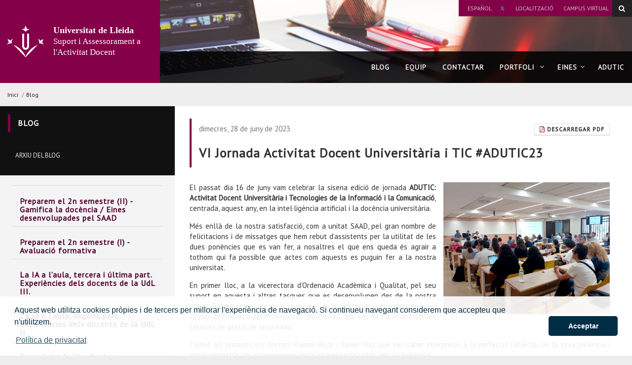

--- FILE ---
content_type: text/html;charset=UTF-8
request_url: https://www.saad.udl.cat/ca/noticies/VI-Jornada-Activitat-Docent-Universitaria-i-TIC-ADUTIC23/
body_size: 33114
content:
<!DOCTYPE html>
	<html lang="ca" itemscope="itemscope" itemtype="http://schema.org/Article">
	<head>

		<title>VI Jornada Activitat Docent Universitària i TIC #ADUTIC23</title>
		<meta charset="UTF-8">
		<meta http-equiv="X-UA-Compatible" content="IE=edge"><meta name="viewport" content="width=device-width, initial-scale=1.0"> <meta name="description" content="Intel·ligència artificial i docència universitària: I ara què?">
		<meta name="keywords" content="">
		<meta name="robots" content="index, follow">
		<meta name="revisit-after" content="7 days">

			<meta property="og:title" content="VI Jornada Activitat Docent Universitària i TIC #ADUTIC23" />
<meta property="og:description" content="Intel·ligència artificial i docència universitària: I ara què?" />
<meta property="og:locale" content="en" />
<meta property="og:site_name" content="Suport i Assessorament a l'Activitat Docent" />
<meta property="og:type" content="article" />
<meta property="og:url" content="https://www.saad.udl.cat/ca/noticies/VI-Jornada-Activitat-Docent-Universitaria-i-TIC-ADUTIC23/" />
<meta property="og:image" content="https://www.saad.udl.cat/export/sites/Saad/ca/adutic23.jpg" />
<meta property="fb:app_id" content="447439938728510" />
<meta property="twitter:card" content="summary" />
<meta property="twitter:title" content="VI Jornada Activitat Docent Universitària i TIC #ADUTIC23" />
<meta property="twitter:description" content="Intel·ligència artificial i docència universitària: I ara què?" />
<meta property="twitter:url" content="https://www.saad.udl.cat/ca/noticies/VI-Jornada-Activitat-Docent-Universitaria-i-TIC-ADUTIC23/" />
<meta property="twitter:image" content="https://www.saad.udl.cat/export/sites/Saad/ca/adutic23.jpg" />
<meta itemprop="name" content="VI Jornada Activitat Docent Universitària i TIC #ADUTIC23" />
<meta itemprop="description" content="Intel·ligència artificial i docència universitària: I ara què?" />
<meta itemprop="image" content="https://www.saad.udl.cat/export/sites/Saad/ca/adutic23.jpg" />
<script async src="https://www.googletagmanager.com/gtag/js?id=UA-114647705-1"></script><!-- BLOQUE: Stylesheets --------------------------------------------------------------------------->

		
<link rel="stylesheet" href="/export/system/modules/com.saga.sagasuite.core.script/resources/thickbox/thickbox.css" type="text/css">
<link rel="stylesheet" href="/export/system/modules/com.saga.sagasuite.core.script/resources/magnific-popup/1.1.0/css/magnific-popup.css" type="text/css"><link rel="stylesheet" type="text/css" href="/export/system/modules/com.saga.sagasuite.theme.lleida.universidad.microsites/resources/udlcss/tw.css" />
			<!--[if !IE]><!-->
		<link rel="stylesheet" type="text/css" href="/export/system/modules/com.saga.sagasuite.theme.lleida.universidad.microsites/skins/skin-3/css/screen.css?v=1" />
		<!--<![endif]-->

			<!--[if lte IE 9]>
		<link rel="stylesheet" type="text/css" href="/export/system/modules/com.saga.sagasuite.theme.lleida.universidad.microsites/skins/skin-3/css/screen-bootstrap-for-ie.css?v=1" />
			<link rel="stylesheet" type="text/css" href="/export/system/modules/com.saga.sagasuite.theme.lleida.universidad.microsites/skins/skin-3/css/screen-saga-for-ie.css?v=1" />
		<![endif]-->

			<link rel="stylesheet" type="text/css" href="/export/system/modules/com.saga.sagasuite.theme.lleida.universidad.microsites/resources/css/saga.css" />

			<!-- FIN BLOQUE: Stylesheets -->


		<!-- BLOQUE: JavaScript --------------------------------------------------------------------------------------------------->

			
<script type="text/javascript" src="/export/system/modules/com.saga.sagasuite.core.script/resources/jquery/1.10.2/jquery-1.10.2.min.js"></script>
<script type="text/javascript" src="/export/system/modules/com.saga.sagasuite.core.script/resources/jquery-mobile/1.3.2/jquery.mobile.custom.min.js"></script>
<script type="text/javascript" src="/export/system/modules/com.saga.sagasuite.theme.lleida.universidad.microsites/resources/js/bootstrap.min.js"></script>
<script type="text/javascript" src="/export/system/modules/com.saga.sagasuite.theme.lleida.universidad.microsites/resources/js/bootstrap-accessibility.min.js"></script>
<script type="text/javascript" src="/export/system/modules/com.saga.sagasuite.core.script/resources/magnific-popup/1.1.0/js/jquery.magnific-popup.min.js"></script>
<script type="text/javascript" src="/export/system/modules/com.saga.sagasuite.core.script/resources/holder/2.3.1/holder.min.js"></script>
<script type="text/javascript" src="/system/modules/com.saga.sagasuite.share/resources/js/sgshare-facebook.js"></script>
<script type="text/javascript" src="/export/system/modules/com.saga.sagasuite.core.script/resources/thickbox/thickbox.js"></script>
<script type="text/javascript" src="/export/system/modules/com.saga.sagasuite.theme.lleida.universidad.microsites/resources/js/treemanagement.js"></script>
<script type="text/javascript" src="/export/system/modules/com.saga.sagasuite.core.script/resources/jquery.validate/1.13.1/jquery.validate-1.13.1.min.js"></script>
<script type="text/javascript" src="/export/system/modules/com.saga.sagasuite.core.script/resources/sagasuite/sg-menu-responsive.js"></script>
<script type="text/javascript" src="/export/system/modules/com.saga.sagasuite.theme.lleida.universidad.microsites/resources/js/theme.js"></script>
<script type="text/javascript" src="/export/system/modules/com.saga.sagasuite.core.script/resources/sagasuite/sg-accordion-trigger.js"></script>
<script type="text/javascript" src="/system/modules/com.saga.sagasuite.mainnavigation/resources/js/default/active1stAnd2ndLevel.js"></script>
<script type="text/javascript" src="/export/system/modules/com.saga.sagasuite.core.script/resources/bootstrap/hover-dropdown.min.js"></script>
<script type="text/javascript" src="/export/system/modules/com.saga.sagasuite.core.script/resources/sagasuite/sg-accordion-trigger-menu.js"></script>
<script type="text/javascript" src="/export/system/modules/com.saga.sagasuite.core.script/resources/sagasuite/equal-height-boxes.js"></script><!--[if lt IE 9]>
		<script src="/export/system/modules/com.saga.sagasuite.core.script/resources/html5shiv/3.0/html5shiv.js" type="text/javascript" ></script>
		<script src="/export/system/modules/com.saga.sagasuite.core.script/resources/respond/1.3.0/respond.js" type="text/javascript" ></script>
		<![endif]-->

			<script type="text/javascript" src="https://www.google.com/jsapi"></script>
		<script type="text/javascript" src="https://x.translateth.is/translate-this.js"></script>
		<script type="text/javascript" src="https://www.google.com/recaptcha/api.js" async defer></script>

			<script src="/_analytics.js" type="text/javascript"></script><!-- FIN BLOQUE: JavaScript -->

		<!-- Controlamos que la pagina sea editable o no a traves de la property de editable -->

		<!-- fin -->

		<!-- Fav and touch icons ----------------------------------------------------------------------------------------------------->

		<link rel="apple-touch-icon-precomposed" href="/export/sites/Saad/apple-touch-icon-precomposed.png">
		<link rel="shortcut icon" href="/favicon.ico">

		<!-- fin -->

			</head>

	<!-- FIN HEAD -->
	<body  class="   desktop-device">

		<div id="fb-root"></div>
	<script type="text/javascript">
		window.fbAsyncInit = function() {
		    FB.init({
				appId      : '447439938728510',
		        xfbml      : true,
		        version    : 'v2.1'
		    });
		};
		(function(d, s, id){
		    var js, fjs = d.getElementsByTagName(s)[0];
		    if (d.getElementById(id)) {return;}
		    js = d.createElement(s); js.id = id;
		    js.src = "//connect.facebook.net/es_ES/sdk.js";
		    fjs.parentNode.insertBefore(js, fjs);
		}(document, 'script', 'facebook-jssdk'));
	</script>
<!-- Accesibilidad -->


	<a href="#contentinterior" class="sr-only" accesskey="2">Anar al contingut principal de la pàgina</a>

	<div id="page" class="page">

		<!-- Header  -->
		<div id="header">
			<div class="wrapper">
				<div  id="header-container" ><div style="background-image: url('/export/sites/Saad/.galleries/imagenes-estructura/bg-header.jpg');background-position: left top;background-size: cover;background-repeat: no-repeat;background-color: transparent;" class="header  bg-header " >
                        <nav role="navigation" class="navbar navbar-default">
                        <div  class="container">
                                <div class="hidden-xxs hidden-xs hidden-sm hidden-md">
                                    <div class="topbar">
                                        <ul class="top-bar list-inline">
<li><a class="twitter" title="Twitter" href="https://twitter.com/LearnTrendsUdL" target="_blank"><span class="fa fa-twitter"><span class="sr-only">Twitter</span></span></a></li>
<li><a href="/ca/localitzacio/">Localització</a></li>
<li><a href="http://cv.udl.cat">Campus Virtual</a></li>
</ul><ul class="list-inline list-languages">
			<li class="margin-right-5"><a class="es-link" href="/es/noticies/index.html">Español</a></li>
			</ul>

	<script type="text/javascript">
		$('.ca-link').addClass('active').css('outline' ,'dotted 1px');
	</script>
</div>
                                </div>
                            <div class="navbar-header">
                                        <button data-toggle="modal" data-target="#searchFormModal" class="btn btn-specific-main btn-header-search" title="Search">
        <span class="fa fa-search"></span>
    </button>

    <!-- Modal -->
    <div class="modal fade modal-search" id="searchFormModal" tabindex="-1" role="dialog" aria-labelledby="searchFormModalLabel">
        <div class="modal-dialog" role="document">
            <div class="modal-content">
                <h4 class="sr-only" id="searchFormModalLabel">Cerca...</h4>
                <div class="modal-body">
                    <form role="search" id="searchForm" name="searchForm" action="/ca/cercador/" method="get">
                        <input type="hidden" name="searchaction" value="search">
                        <input type="hidden" name="searchPage" value="1">
                        <div class="input-group input-group">
                            <input type="text" class="form-control" title="Cerca..." placeholder="Cerca..." id="query" name="buscadormainfield-1">
                            <span class="input-group-btn">
                                <button class="btn btn-specific-main" type="submit" name="submit" value="submit" title="Search" aria-label="Search">
                                    <span class="fa fa-search" aria-hidden="true"></span>
                                </button>
                            </span>
                        </div>
                    </form>
                </div>
                <button type="button" class="close" data-dismiss="modal" aria-label="Close" title="Close"><span aria-hidden="true">&times;</span></button>
            </div>
        </div>
    </div><a class="navbar-brand with-lema"
                                               href="/"
                                               title="Inici"target="_self">
                                                <span class="table-block">
                                                    <span class="table-cell">
                                                        <img src="/export/sites/Saad/.galleries/imagenes-estructura/logo-header.png_1383278039.png" width="83" height="72" alt="Universitat de Lleida" class="img-responsive" /></span>
                                                    <span class="table-cell lema">
                                                            <span class="brand">Universitat de Lleida</span><br>Suport i Assessorament a l'Activitat Docent</span>
                                                </span>
                                            </a>
                                        <button data-target=".navbar-responsive-collapse" data-toggle="collapse" class="navbar-toggle" type="button"aria-label="menu">
                                    <span class="fa fa-bars"></span>
                                </button>
                            </div>

                            <div class="collapse navbar-collapse navbar-responsive-collapse">
                                        <div class="separator"></div>
                                        <ul class="nav navbar-nav navbar-right">
                                            <li class="mainnav-lvl1 dropdown nav-items-6">
                                                <a class="mainnav-lvl1 dropdown-toggle" href="/ca/noticies/" title="Blog">
                                                                Blog</a>
                                                    </li>
                                        <li class="mainnav-lvl1 dropdown nav-items-6">
                                                <a class="mainnav-lvl1 dropdown-toggle" href="/ca/equip/qui-som/" title="Equip">
                                                                Equip</a>
                                                    </li>
                                        <li class="mainnav-lvl1 dropdown nav-items-6">
                                                <a class="mainnav-lvl1 dropdown-toggle" href="/ca/localitzacio/" title="Contactar">
                                                                Contactar</a>
                                                    </li>
                                        <li class="mainnav-lvl1 dropdown nav-items-6">
                                                <a data-toggle="dropdown" class="mainnav-lvl1 dropdown-toggle" href="/ca/portfoli/" title="Portfoli&nbsp;">
                                                                Portfoli&nbsp;<span class="fa fa-angle-down pull-right"></span>&nbsp;&nbsp;</a>
                                                    <ul class="dropdown-menu">
                                                        <li>
                                                            <div class="mega-menu-content">
                                                                    <div class="row">
                                                                                <div class="col-sm-12">
            <ul class="nav nav-pills nav-stacked">
                    <li class="father">
                        <a href="/ca/portfoli/repositori/" >Repositori de recursos</a>
					</li>
            </ul>
            <ul class="nav nav-pills nav-stacked">
                    <li class="father">
                        <a href="/ca/portfoli/mooc/" >MOOCs UdL</a>
					</li>
            </ul>
            <ul class="nav nav-pills nav-stacked">
                    <li class="father">
                        <a href="/ca/portfoli/exemples/" >Exemples</a>
					</li>
            </ul>
            <ul class="nav nav-pills nav-stacked">
                    <li class="father">
                        <a href="/ca/portfoli/publicacions/" >Publicacions</a>
					</li>
            </ul>
    </div>
</div>

                                                                    </div>
                                                        </li>
                                                    </ul>
                                                </li>
                                        <li class="mainnav-lvl1 dropdown nav-items-6">
                                                <a data-toggle="dropdown" class="mainnav-lvl1 dropdown-toggle" href="/ca/eines_tic/" title="Eines">
                                                                Eines<span class="fa fa-angle-down pull-right"></span>&nbsp;&nbsp;</a>
                                                    <ul class="dropdown-menu">
                                                        <li>
                                                            <div class="mega-menu-content">
                                                                    <div class="row">
                                                                                <div class="col-sm-12">
            <ul class="nav nav-pills nav-stacked">
                    <li class="father">
                        <a href="/ca/eines_tic/estadistiques/" >Estadistiques del campus</a>
					</li>
            </ul>
            <ul class="nav nav-pills nav-stacked">
                    <li class="father">
                        <a href="/ca/eines_tic/guia_suport/" >Guia de suport</a>
					</li>
            </ul>
            <ul class="nav nav-pills nav-stacked">
                    <li class="father">
                        <a href="/ca/eines_tic/desenvolupament_eines/" >Eines pròpies</a>
					</li>
            </ul>
            <ul class="nav nav-pills nav-stacked">
                    <li class="father">
                        <a href="/ca/eines_tic/eines_docencia/" >Programari gratuït</a>
					</li>
            </ul>
            <ul class="nav nav-pills nav-stacked">
                    <li class="father">
                        <a href="/ca/eines_tic/Intelligencia-Artificial" >Intel·ligència Artificial</a>
					</li>
            </ul>
    </div>
</div>

                                                                    </div>
                                                        </li>
                                                    </ul>
                                                </li>
                                        <li class="mainnav-lvl1 dropdown nav-items-6">
                                                <a class="mainnav-lvl1 dropdown-toggle" href="/ca/adutic/" title="ADUTIC">
                                                                ADUTIC</a>
                                                    </li>
                                        </ul>
                                        <div class="hidden-lg">
                                            <div class="topbar">
                                                <ul class="list-inline list-languages">
			<li class="margin-right-5"><a class="es-link" href="/es/noticies/index.html">Español</a></li>
			</ul>

	<script type="text/javascript">
		$('.ca-link').addClass('active').css('outline' ,'dotted 1px');
	</script>
<ul class="top-bar list-inline">
<li><a class="twitter" title="Twitter" href="https://twitter.com/LearnTrendsUdL" target="_blank"><span class="fa fa-twitter"><span class="sr-only">Twitter</span></span></a></li>
<li><a href="/ca/localitzacio/">Localització</a></li>
<li><a href="http://cv.udl.cat">Campus Virtual</a></li>
</ul></div>
                                        </div>
                                    </div>
                            </div>


                    </nav>
                </div>
            </div></div>
		</div>
		<!-- End Main Header -->

		<!-- Main Page Content and Sidebar -->
		<div id="contentinterior">
			<div class="wrapper">
				<div  id="wrapper-container" ><div  class="template-container margin-bottom-0  container">
	<div class="wrapper"> 
    <div class="row">   
<div class="col-xs-12">
	<div class="col-prin">
		<div class="template-container-box" ><div class="layout-container  " >

        <div class="row">

            <div class="col-xs-12 ">
                                <div class="wrapper">
                                            <div class="layout-container-box" ><nav class="sg-breadcrumb element parent    " role="navigation">

	<ul class="breadcrumb ">
		<li><a href="/ca/" title="Inici" >Inici</a></li>
						<li><span class="divider" aria-hidden="true">/</span><a href="/ca/noticies/" title="Blog" class="active">Blog</a></li>
					</ul>
</nav>
</div></div>

                                </div>
                                </div>
    </div>
</div></div>
		</div>
    </div><!-- Fin de row-->
    </div><!-- Fin de wrapper -->
</div><!-- Fin de template container-->

<div  class="template-container margin-bottom-0  container main-content template-page-block two-col aside-left white-block">
	<div class="wrapper"> 
    <div class="row">   
<div class="col-md-4">
	<div class="aside">
		<aside class="template-container-box" ><div class="layout-container  " >

        <div class="row">

            <div class="col-xs-12 ">
                                <div class="wrapper">
                                            <div class="layout-container-box" ><div id="container-menusecondary" class="navbar parent menu-wrapper    ">
	
	<div class="wrapper  wrapper-box " role="navigation">
		
		<div class="navbar-default">
	<div class="navbar-header">
		<button data-target="#menusecondary" data-toggle="collapse" type="button" class="navbar-toggle">
			<span class="sr-only">menu-title: Menú segundo nivel | navigation: Blog</span>
			<span class="icon-bar"></span>
			<span class="icon-bar"></span>
			<span class="icon-bar"></span>
		</button>
		<span class="navbar-brand collapse">Blog</span>
		</div>
</div>

<nav class="element menu menu-vertical default navbar-collapse collapse" id="menusecondary">

<div class="tituloSeccionMenu"><div class="wrapper"><span class="fa fa-reorder" aria-hidden="true">&nbsp;</span><a href="/ca/noticies/" title="Blog">Blog</a></div></div>
<ul class="nav nav-pills nav-stacked nivel2">
		<li class=" nivel2" id="li-menusecondary-1">
			<a href="/ca/noticies/historic-de-noticies/" title="Arxiu del blog" >
			
				<span class="section-text">Arxiu del blog</span>
			</a>
			</li></ul>
		</nav>
</div>
<!-- En movil y tablet incluimos este div de overlay para diferenciar el menu del resto del contenido -->
</div>
<div id="solrlist-blogtot" class="element parent list sg-solrlist   ">


<div class="wrapper">

<ul class="list-unstyled main-ul ">

  <li class="simple only-title ">
                <article>
                  <div class="h4 title-element">
                    <a href="/ca/noticies/Preparem-el-2n-semestre-II-Gamifica-la-docencia---Eines-desenvolupades-pel-SAAD/" title="Preparem el 2n semestre (II) - Gamifica la docència / Eines desenvolupades pel SAAD">
                        Preparem el 2n semestre (II) - Gamifica la docència / Eines desenvolupades pel SAAD</a>
                    </div>
                </article>
              </li>
            <li class="simple only-title  par">
                <article>
                  <div class="h4 title-element">
                    <a href="/ca/noticies/Preparem-el-2n-semestre-I-Avaluacio-formativa/" title="Preparem el 2n semestre (I) - Avaluació formativa">
                        Preparem el 2n semestre (I) - Avaluació formativa</a>
                    </div>
                </article>
              </li>
            <li class="simple only-title ">
                <article>
                  <div class="h4 title-element">
                    <a href="/ca/noticies/La-IA-a-laula-tercera-i-ultima-part.-Experiencies-dels-docents-de-la-UdL-III./" title="La IA a l’aula, tercera i última part. Experiències dels docents de la UdL III.">
                        La IA a l’aula, tercera i última part. Experiències dels docents de la UdL III.</a>
                    </div>
                </article>
              </li>
            <li class="simple only-title  par">
                <article>
                  <div class="h4 title-element">
                    <a href="/ca/noticies/La-IA-a-laula-segona-part.-Experiencies-dels-docents-de-la-UdL-II./" title="La IA a l’aula, segona part. Experiències dels docents de la UdL II.">
                        La IA a l’aula, segona part. Experiències dels docents de la UdL II.</a>
                    </div>
                </article>
              </li>
            <li class="simple only-title ">
                <article>
                  <div class="h4 title-element">
                    <a href="/ca/noticies/Descobrint-la-IA-a-laula-experiencies-dels-docents-de-la-UdL/" title="Descobrint la IA a l’aula: experiències dels docents de la UdL">
                        Descobrint la IA a l’aula: experiències dels docents de la UdL</a>
                    </div>
                </article>
              </li>
            <li class="simple only-title  par">
                <article>
                  <div class="h4 title-element">
                    <a href="/ca/noticies/Fem-costat-a-la-docencia-novetats-pel-curs-25-26/" title="Fem costat a la docència: novetats pel curs 25-26">
                        Fem costat a la docència: novetats pel curs 25-26</a>
                    </div>
                </article>
              </li>
            <li class="simple only-title ">
                <article>
                  <div class="h4 title-element">
                    <a href="/ca/noticies/VIII-Jornada-ADUTIC-Intelligencia-artificial-de-la-teoria-a-la-practica/" title="VIII Jornada ADUTIC: "Intel·ligència artificial: de la teoria a la pràctica"">
                        VIII Jornada ADUTIC: &#034;Intel·ligència artificial: de la teoria a la pràctica&#034;</a>
                    </div>
                </article>
              </li>
            <li class="simple only-title  par">
                <article>
                  <div class="h4 title-element">
                    <a href="/ca/noticies/Seminari-COIL-del-6-de-juny-de-2025/" title="Seminari COIL del 6 de juny de 2025">
                        Seminari COIL del 6 de juny de 2025</a>
                    </div>
                </article>
              </li>
            </ul></div>
	</div>
</div></div>

                                </div>
                                </div>
    </div>
</aside></div>
		</div>
    <div class="col-md-8">
	<div class="col-prin">
		<div class="template-container-box" ><div class="layout-container  " >

        <div class="row">

            <div class="col-xs-12 ">
                                <div class="wrapper">
                                            <div class="layout-container-box" ><article class="articulo parent element noticia udl-noticia">

					<div class="wrapper">

						<!-- Cabecera del articulo -->
						<header class="headline">
							<a class="btn btn-default btn-sm hidden-xs hidden-xxs pull-right" href="/pdflink/ca/eb86524b-8c57-11e5-b827-7fb253176922/VI-Jornada-Activitat-Docent-Universitaria-i-TIC-ADUTIC23.pdf" target="pdf">
								<span class="fa fa-file-pdf-o" aria-hidden="true"></span>&nbsp;Descarregar Pdf</a>
							<span class="time"> 
									


	
	
		
			<time datetime="2023-06-28T08:00:00.000+0200">
				dimecres, 28 de juny de 2023
			</time>
		
			
	

</span>
								<h2 class="title" >VI Jornada Activitat Docent Universitària i TIC #ADUTIC23</h2>
								<a class="btn btn-default btn-sm visible-xs" href="/pdflink/ca/eb86524b-8c57-11e5-b827-7fb253176922/VI-Jornada-Activitat-Docent-Universitaria-i-TIC-ADUTIC23.pdf" target="pdf">
								<span class="fa fa-file-pdf-o" aria-hidden="true">&nbsp;</span>Descarregar Pdf</a>
						</header>

						<section class="contentblock">
								<div class="contentblock-texto row">

									<div class="col-sm-5 pull-right">
											<div class="image" >
													<div class="saga-imagen ">
		<a href="/export/sites/Saad/ca/adutic23.jpg" title="Sala de conferències de la jornada #ADUTIC23 amb públic assistent" class="wrapper-image zoom-filter "
					rel="prettyPhoto[gallery1]">			
					<div class="overlay-zoom"> 
						<img class="img-responsive" src="/export/sites/Saad/ca/adutic23.jpg_737306845.jpg" width="3312" height="2628" alt="adutic23" title="adutic23" />
			            <div class="zoom-icon">
	                    	<i class="fa fa-search-plus"></i>
	                    </div>
                    </div>		
				</a>
			</div>
		</div>
											</div>
									<div class="container-fluid" >
											<p><span data-contrast="none">El passat dia 16 de juny vam celebrar la sisena edició de jornada </span><strong><span data-contrast="auto">ADUTIC: Activitat Docent Universitària i Tecnologies de la Informació i la Comunicació</span></strong><span data-contrast="none">, centrada, aquest any, en la intel·ligència artificial i la docència universitària.</span><span data-ccp-props="{&quot;134233117&quot;:false,&quot;134233118&quot;:false,&quot;201341983&quot;:0,&quot;335551550&quot;:6,&quot;335551620&quot;:6,&quot;335559738&quot;:0,&quot;335559739&quot;:225,&quot;335559740&quot;:259}">&nbsp;</span></p>
<p><span data-contrast="none">Més enllà de la nostra satisfacció, com a unitat SAAD, pel gran nombre de felicitacions i de missatges que hem rebut d’assistents per la utilitat de les dues ponències que es van fer, a nosaltres el que ens queda és agrair a tothom qui fa possible que actes com aquests es puguin fer a la nostra universitat.</span><span data-ccp-props="{&quot;134233117&quot;:false,&quot;134233118&quot;:false,&quot;201341983&quot;:0,&quot;335551550&quot;:6,&quot;335551620&quot;:6,&quot;335559738&quot;:0,&quot;335559739&quot;:225,&quot;335559740&quot;:259}">&nbsp;</span></p>
<p><span data-contrast="none">En primer lloc, a la vicerectora d’Ordenació Acadèmica i Qualitat, pel seu suport en aquesta i altres tasques que es desenvolupen des de la nostra unitat. També volem agrair al vicerector de Professorat i, per extensió, a tot l’equip de Formació del Professorat Universitari, que ens ha facilitat molt les tasques de gestió de la jornada.</span><span data-ccp-props="{&quot;134233117&quot;:false,&quot;134233118&quot;:false,&quot;201341983&quot;:0,&quot;335551550&quot;:6,&quot;335551620&quot;:6,&quot;335559738&quot;:0,&quot;335559739&quot;:225,&quot;335559740&quot;:259}">&nbsp;</span></p>
<p><span data-contrast="none">També als ponents, els doctors Ramon Béjar i Xavier Mas, que van saber interpretar a la perfecció l’objectiu de la seva ponència i van transmetre uns coneixements molt interessants i útils per a l’audiència.</span><span data-ccp-props="{&quot;134233117&quot;:false,&quot;134233118&quot;:false,&quot;201341983&quot;:0,&quot;335551550&quot;:6,&quot;335551620&quot;:6,&quot;335559738&quot;:0,&quot;335559739&quot;:225,&quot;335559740&quot;:259}">&nbsp;</span></p>
<p><span data-contrast="none">Per tancar els agraïments, com no pot ser d’una altra manera, els volem fer extensibles a totes les persones assistents (gairebé 100) per l’interès i per la serva participació. Va ser, sens dubte, la jornada ADUTIC amb més afluència de públic de les que hem organitzat.</span><span data-ccp-props="{&quot;134233117&quot;:false,&quot;134233118&quot;:false,&quot;201341983&quot;:0,&quot;335551550&quot;:6,&quot;335551620&quot;:6,&quot;335559738&quot;:0,&quot;335559739&quot;:225,&quot;335559740&quot;:259}">&nbsp;</span></p>
<p><span data-contrast="none">A la</span> <strong><a href="/ca/adutic/2023/"><span data-contrast="none"><span data-ccp-charstyle="Hyperlink">pàgina web</span></span></a></strong><span data-contrast="none"> de la jornada trobareu les presentacions i els enregistraments de les ponències. Us animem a consultar-les.</span><span data-ccp-props="{&quot;134233117&quot;:false,&quot;134233118&quot;:false,&quot;201341983&quot;:0,&quot;335551550&quot;:6,&quot;335551620&quot;:6,&quot;335559738&quot;:0,&quot;335559739&quot;:225,&quot;335559740&quot;:259}">&nbsp;</span></p>
<p><span data-contrast="none">Òscar Flores - Unitat SAAD</span></p></div>
								</div>
							</section>
						</div> <!-- Fin de wrapper -->
				</article>

			</div></div>

                                </div>
                                </div>
    </div>
</div></div>
		</div>
    </div><!-- Fin de row-->
    </div><!-- Fin de wrapper -->
</div><!-- Fin de template container-->

</div><div id="footer" >
					<div  id="footer-container" ><div  class="template-container margin-bottom-0   footer">
	<div class="wrapper">   
<footer class="template-container-box" ><div class="layout-container  container" >

        <div class="row">

            <div class="col-xs-12 ">
                                <div class="wrapper">
                                            <div class="layout-container-box" >

	
	
		
			
		
		
	

<div class="element parent sg-freehtml      ">

	<div class="wrapper">		
		
		<div >
				<div class="navbar navbar-inverse">
<div class="container-fluid" style="text-align: center;">Universitat de Lleida. Suport i Assessorament a l'Activitat Docent</div>
</div></div>
		</div>	
</div>

</div></div>

                                </div>
                                </div>
    </div>
</footer></div><!-- Fin de wrapper -->
</div><!-- Fin de template container-->

</div></div>
			</div>
		</div>

	</div><!-- /.page -->

		<link rel="stylesheet" type="text/css" href="//cdnjs.cloudflare.com/ajax/libs/cookieconsent2/3.1.0/cookieconsent.min.css" />
		<script src="//cdnjs.cloudflare.com/ajax/libs/cookieconsent2/3.1.0/cookieconsent.min.js"></script>
		<script src="/export/system/modules/com.saga.sagasuite.theme.lleida.universidad.microsites/resources/js/cookiesPopupCa.js" type="text/javascript"></script>
	</body>

	</html>



--- FILE ---
content_type: application/x-javascript
request_url: https://www.saad.udl.cat/system/modules/com.saga.sagasuite.mainnavigation/resources/js/default/active1stAnd2ndLevel.js
body_size: 976
content:
$(document).ready(function () {
    var path = window.location.pathname;
    path = path.replace(/\/$/, "");
    path = decodeURIComponent(path);

    $(".mega-menu .nav a").each(function(){
        var href = $(this).attr('href');
        href = href.replace(/\/$/, "");
        href = decodeURIComponent(href);
        if (path.substring(0, href.length) === href) {
            $(this).closest('li').addClass('active');
            $(this).closest('ul').prev('.h3').addClass('active');

            var parent = $(this).parents('li.mainnav-lvl1.dropdown');
            var parentHref = parent.find('a.mainnav-lvl1.dropdown-toggle').attr("href");
            if (parentHref) {
                parentHref = parentHref.replace(/\/$/, "");
                parentHref = decodeURIComponent(parentHref);

                if (path.substring(0, parentHref.length) === parentHref) {
                    parent.addClass("active");

                }
            }
        }
    });
});

--- FILE ---
content_type: application/x-javascript
request_url: https://www.saad.udl.cat/_analytics.js
body_size: 144
content:
window.dataLayer = window.dataLayer || [];
function gtag(){dataLayer.push(arguments);}
gtag('js', new Date());
gtag('config', 'UA-114647705-1');